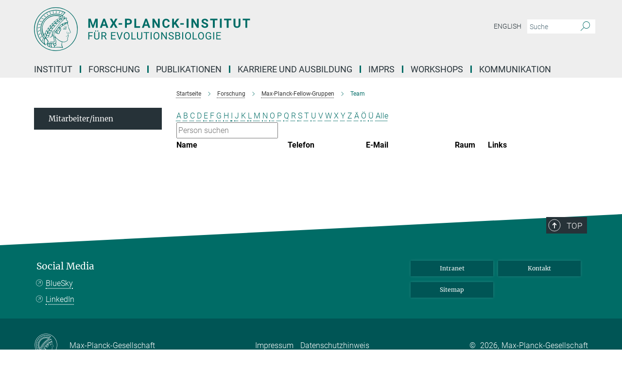

--- FILE ---
content_type: text/html; charset=utf-8
request_url: https://www.evolbio.mpg.de/3614560/mitarbeiter-innen?letter=L&previous_letter=M
body_size: 15181
content:
<!DOCTYPE html>
<html prefix="og: http://ogp.me/ns#" lang="de">
<head>
  <meta http-equiv="X-UA-Compatible" content="IE=edge">
  <meta content="width=device-width, initial-scale=1.0" name="viewport">
  <meta http-equiv="Content-Type" content="text/html; charset=utf-8"/>
  <title>Team</title>
  
  <meta name="keywords" content="" /><meta name="description" content="" />
  
  
<meta property="og:title" content="Team">
<meta property="og:description" content="">
<meta property="og:type" content="website">
<meta property="og:url" content="https://www.evolbio.mpg.de/3614560/mitarbeiter-innen">
<meta property="og:image" content="https://www.evolbio.mpg.de/assets/og-logo-281c44f14f2114ed3fe50e666618ff96341055a2f8ce31aa0fd70471a30ca9ed.jpg">


  
  


  <meta name="msapplication-TileColor" content="#fff" />
<meta name="msapplication-square70x70logo" content="/assets/touch-icon-70x70-16c94b19254f9bb0c9f8e8747559f16c0a37fd015be1b4a30d7d1b03ed51f755.png" />
<meta name="msapplication-square150x150logo" content="/assets/touch-icon-150x150-3b1e0a32c3b2d24a1f1f18502efcb8f9e198bf2fc47e73c627d581ffae537142.png" />
<meta name="msapplication-wide310x150logo" content="/assets/touch-icon-310x150-067a0b4236ec2cdc70297273ab6bf1fc2dcf6cc556a62eab064bbfa4f5256461.png" />
<meta name="msapplication-square310x310logo" content="/assets/touch-icon-310x310-d33ffcdc109f9ad965a6892ec61d444da69646747bd88a4ce7fe3d3204c3bf0b.png" />
<link rel="apple-touch-icon" type="image/png" href="/assets/touch-icon-180x180-a3e396f9294afe6618861344bef35fc0075f9631fe80702eb259befcd682a42c.png" sizes="180x180">
<link rel="icon" type="image/png" href="/assets/touch-icon-32x32-143e3880a2e335e870552727a7f643a88be592ac74a53067012b5c0528002367.png" sizes="32x32">

  <link rel="preload" href="/assets/roboto-v20-latin-ext_latin_greek-ext_greek_cyrillic-ext_cyrillic-700-8d2872cf0efbd26ce09519f2ebe27fb09f148125cf65964890cc98562e8d7aa3.woff2" as="font" type="font/woff2" crossorigin="anonymous">
  
  
  
  <script>var ROOT_PATH = '/';var LANGUAGE = 'de';var PATH_TO_CMS = 'https://evolbio.iedit.mpg.de';var INSTANCE_NAME = 'evolbio';</script>
  
      <link rel="stylesheet" media="all" href="/assets/responsive_live_green-b4104db02fad82373eaef717c39506fa87036661729168d4cfe06a4e84cae1cb.css" />
    <link rel="stylesheet" media="all" href="/assets/responsive/headerstylesheets/evolbio-header-101a81f52ef20ad602eabb3da252a3aa0f73f36d02f7224c5cbdab8a1e33c217.css" />

<script>
  window.addEventListener("load", function() {
    var linkElement = document.createElement("link");
    linkElement.rel="stylesheet";
    linkElement.href="/assets/katex/katex-4c5cd0d7a0c68fd03f44bf90378c50838ac39ebc09d5f02a7a9169be65ab4d65.css";
    linkElement.media="all";
    document.head.appendChild(linkElement);
  });
</script>


  

  

  <script>
  if(!window.DCLGuard) {
    window.DCLGuard=true;
  }
</script>
<script type="module">
//<![CDATA[
document.body.addEventListener('Base',function(){  (function (global) {
    if (global.MpgApp && global.MpgApp.object) {
      global.MpgApp.object.id = +'3614560';
    }
  }(window));
});
/*-=deferred=-*/
//]]>
</script>
  <link rel="canonical" href="https://www.evolbio.mpg.de/3614560/mitarbeiter-innen" />


  
  <meta name="csrf-param" content="authenticity_token" />
<meta name="csrf-token" content="2DZAirg0vzuirEMEFNF_mT6mYkCGiZgPb0snenH0vXDcuBvPwXe09-XKSPiNJGI-c2UVxBP2-HjgvSwWJy_F6w" />
  <meta name="generator" content="JustRelate CX Cloud (www.justrelate.com)" />
  
  
      <link rel="alternate" hreflang="de" href="https://www.evolbio.mpg.de/3614560/mitarbeiter-innen" />


  
    <script type="module" >
      window.allHash = { 'manifest':'/assets/manifest-04024382391bb910584145d8113cf35ef376b55d125bb4516cebeb14ce788597','responsive/modules/display_pubman_reference_counter':'/assets/responsive/modules/display_pubman_reference_counter-8150b81b51110bc3ec7a4dc03078feda26b48c0226aee02029ee6cf7d5a3b87e','responsive/modules/video_module':'/assets/responsive/modules/video_module-231e7a8449475283e1c1a0c7348d56fd29107c9b0d141c824f3bd51bb4f71c10','responsive/live/annual_report_overview':'/assets/responsive/live/annual_report_overview-f7e7c3f45d3666234c0259e10c56456d695ae3c2df7a7d60809b7c64ce52b732','responsive/live/annual_review_overview':'/assets/responsive/live/annual_review_overview-49341d85de5d249f2de9b520154d516e9b4390cbf17a523d5731934d3b9089ec','responsive/live/deferred-picture-loader':'/assets/responsive/live/deferred-picture-loader-088fb2b6bedef1b9972192d465bc79afd9cbe81cefd785b8f8698056aa04cf93','responsive/live/employee':'/assets/responsive/live/employee-ac8cd3e48754c26d9eaf9f9965ab06aca171804411f359cbccd54a69e89bc31c','responsive/live/employee_landing_page':'/assets/responsive/live/employee_landing_page-ac8cd3e48754c26d9eaf9f9965ab06aca171804411f359cbccd54a69e89bc31c','responsive/live/employee_search':'/assets/responsive/live/employee_search-47a41df3fc7a7dea603765ad3806515b07efaddd7cf02a8d9038bdce6fa548a1','responsive/live/event_overview':'/assets/responsive/live/event_overview-817c26c3dfe343bed2eddac7dd37b6638da92babec077a826fde45294ed63f3c','responsive/live/gallery_overview':'/assets/responsive/live/gallery_overview-459edb4dec983cc03e8658fafc1f9df7e9d1c78786c31d9864e109a04fde3be7','responsive/live/institute_page':'/assets/responsive/live/institute_page-03ec6d8aaec2eff8a6c1522f54abf44608299523f838fc7d14db1e68d8ec0c7a','responsive/live/institutes_map':'/assets/responsive/live/institutes_map-588c0307e4a797238ba50134c823708bd3d8d640157dc87cf24b592ecdbd874e','responsive/live/job_board':'/assets/responsive/live/job_board-0db2f3e92fdcd350960e469870b9bef95adc9b08e90418d17a0977ae0a9ec8fd','responsive/live/newsroom':'/assets/responsive/live/newsroom-c8be313dabf63d1ee1e51af14f32628f2c0b54a5ef41ce999b8bd024dc64cad2','responsive/live/organigramm':'/assets/responsive/live/organigramm-18444677e2dce6a3c2138ce8d4a01aca7e84b3ea9ffc175b801208634555d8ff','responsive/live/research_page':'/assets/responsive/live/research_page-c8be313dabf63d1ee1e51af14f32628f2c0b54a5ef41ce999b8bd024dc64cad2','responsive/live/science_gallery_overview':'/assets/responsive/live/science_gallery_overview-5c87ac26683fe2f4315159efefa651462b87429147b8f9504423742e6b7f7785','responsive/live/tabcard':'/assets/responsive/live/tabcard-be5f79406a0a3cc678ea330446a0c4edde31069050268b66ce75cfda3592da0d','live/advent_calendar':'/assets/live/advent_calendar-4ef7ec5654db2e7d38c778dc295aec19318d2c1afcbbf6ac4bfc2dde87c57f12','live/employee':'/assets/live/employee-fb8f504a3309f25dbdd8d3cf3d3f55c597964116d5af01a0ba720e7faa186337','live/employee_landing_page':'/assets/live/employee_landing_page-fb8f504a3309f25dbdd8d3cf3d3f55c597964116d5af01a0ba720e7faa186337','live/gallery_overview':'/assets/live/gallery_overview-18a0e0553dd83304038b0c94477d177e23b8b98bff7cb6dd36c7c99bf8082d12','live/podcast_page':'/assets/live/podcast_page-fe7023d277ed2b0b7a3228167181231631915515dcf603a33f35de7f4fd9566f','live/video_page':'/assets/live/video_page-62efab78e58bdfd4531ccfc9fe3601ea90abeb617a6de220c1d09250ba003d37','responsive/mpg_common/live/dropdown_list':'/assets/responsive/mpg_common/live/dropdown_list-71372d52518b3cb50132756313972768fdec1d4fa3ffa38e6655696fe2de5c0b','responsive/mpg_common/live/event_calendar':'/assets/responsive/mpg_common/live/event_calendar-719dd7e7333c7d65af04ddf8e2d244a2646b5f16d0d7f24f75b0bb8c334da6a5','responsive/mpg_common/live/event_registration':'/assets/responsive/mpg_common/live/event_registration-e6771dca098e37c2858ff2b690497f83a2808b6c642e3f4540e8587e1896c84e','responsive/mpg_common/live/expandable':'/assets/responsive/mpg_common/live/expandable-e2143bde3d53151b5ff7279eaab589f3fefb4fd31278ca9064fd6b83b38d5912','responsive/mpg_common/live/gallery_youtube_video':'/assets/responsive/mpg_common/live/gallery_youtube_video-b859711b59a5655b5fa2deb87bd0d137460341c3494a5df957f750c716970382','responsive/mpg_common/live/interactive_table':'/assets/responsive/mpg_common/live/interactive_table-bff65d6297e45592f8608cd64814fc8d23f62cb328a98b482419e4c25a31fdde','responsive/mpg_common/live/intersection-observer':'/assets/responsive/mpg_common/live/intersection-observer-9e55d6cf2aac1d0866ac8588334111b664e643e4e91b10c5cbb42315eb25d974','responsive/mpg_common/live/main_menu':'/assets/responsive/mpg_common/live/main_menu-43966868573e0e775be41cf218e0f15a6399cf3695eb4297bae55004451acada','responsive/mpg_common/live/news_publication_overview':'/assets/responsive/mpg_common/live/news_publication_overview-d1aae55c18bfd7cf46bad48f7392e51fc1b3a3b887bc6312a39e36eaa58936fa','responsive/mpg_common/live/reverse':'/assets/responsive/mpg_common/live/reverse-9d6a32ce7c0f41fbc5249f8919f9c7b76cacd71f216c9e6223c27560acf41c8b','responsive/mpg_common/live/shuffle':'/assets/responsive/mpg_common/live/shuffle-14b053c3d32d46209f0572a91d3240487cd520326247fc2f1c36ea4d3a6035eb','responsive/mpg_common/live/slick_lazyloader':'/assets/responsive/mpg_common/live/slick_lazyloader-ea2704816b84026f362aa3824fcd44450d54dffccb7fca3c853d2f830a5ce412','responsive/mpg_common/live/video':'/assets/responsive/mpg_common/live/video-55b7101b2ac2622a81eba0bdefd94b5c5ddf1476b01f4442c3b1ae855b274dcf','responsive/mpg_common/live/youtube_extension':'/assets/responsive/mpg_common/live/youtube_extension-2b42986b3cae60b7e4153221d501bc0953010efeadda844a2acdc05da907e90f','preview/_pdf_sorting':'/assets/preview/_pdf_sorting-8fa7fd1ef29207b6c9a940e5eca927c26157f93f2a9e78e21de2578e6e06edf0','preview/advent_calendar':'/assets/preview/advent_calendar-4ef7ec5654db2e7d38c778dc295aec19318d2c1afcbbf6ac4bfc2dde87c57f12','preview/annual_review_search':'/assets/preview/annual_review_search-8fa7fd1ef29207b6c9a940e5eca927c26157f93f2a9e78e21de2578e6e06edf0','preview/edit_overlays':'/assets/preview/edit_overlays-cef31afd41d708f542672cc748b72a6b62ed10df9ee0030c11a0892ae937db70','preview/employee':'/assets/preview/employee-fb8f504a3309f25dbdd8d3cf3d3f55c597964116d5af01a0ba720e7faa186337','preview/employee_landing_page':'/assets/preview/employee_landing_page-fb8f504a3309f25dbdd8d3cf3d3f55c597964116d5af01a0ba720e7faa186337','preview/gallery_overview':'/assets/preview/gallery_overview-ca27fbd8e436a0f15e28d60a0a4a5861f7f9817b9cb44cb36ae654ebe03eec2a','preview/lodash':'/assets/preview/lodash-01fbab736a95109fbe4e1857ce7958edc28a78059301871a97ed0459a73f92d2','preview/overlay':'/assets/preview/overlay-4b3006f01cc2a80c44064f57acfdb24229925bbf211ca5a5e202b0be8cd2e66e','preview/overlay_ajax_methods':'/assets/preview/overlay_ajax_methods-0cceedf969995341b0aeb5629069bf5117896d2b053822e99f527e733430de65','preview/pdf_overview':'/assets/preview/pdf_overview-8fa7fd1ef29207b6c9a940e5eca927c26157f93f2a9e78e21de2578e6e06edf0','preview/podcast_page':'/assets/preview/podcast_page-8b696f28fe17c5875ac647a54463d6cf4beda5fa758ba590dd50d4f7d11e02a0','preview/preview':'/assets/preview/preview-7d20d27ffa274bf0336cbf591613fbbffd4fa684d745614240e81e11118b65c2','preview/science_gallery_overview':'/assets/preview/science_gallery_overview-00600feadb223d3b4cb5432a27cc6bee695f2b95225cb9ecf2e9407660ebcc35','preview/video_page':'/assets/preview/video_page-5359db6cf01dcd5736c28abe7e77dabdb4c7caa77184713f32f731d158ced5a8','preview_manifest':'/assets/preview_manifest-04024382391bb910584145d8113cf35ef376b55d125bb4516cebeb14ce788597','editmarker':'/assets/editmarker-b8d0504e39fbfef0acc731ba771c770852ec660f0e5b8990b6d367aefa0d9b9c','live':'/assets/live-4aa8e228b0242df1d2d064070d3be572a1ad3e67fe8c70b092213a5236b38737','print':'/assets/print-08c7a83da7f03ca9674c285c1cc50a85f44241f0bcef84178df198c8e9805c3c','mpg_base':'/assets/mpg_base-161fbafcd07f5fc9b56051e8acd88e712c103faef08a887e51fdcf16814b7446','mpg_fouc':'/assets/mpg_fouc-e8a835d89f91cf9c99be7a651f3ca1d04175934511621130554eef6aa910482c','mpg_amd':'/assets/mpg_amd-7c9ab00ac1b3a8c78cac15f76b6d33ed50bb1347cea217b0848031018ef80c94','mpg_amd_bundle':'/assets/mpg_amd_bundle-932e0d098e1959a6b4654b199e4c02974ab670115222c010a0bcc14756fce071','responsive/friendlycaptcha/widget.module.min':'/assets/responsive/friendlycaptcha/widget.module.min-19cabfb2100ce6916acaa628a50895f333f8ffb6a12387af23054565ee2122f2','responsive/honeybadger.min':'/assets/responsive/honeybadger.min-213763a8258237e8c4d12f0dbd98d8a966023b02f7433c1a05c1bace6ef120ec','responsive_live':'/assets/responsive_live-d4b4a938cbf67a69dc6ba9767c95bb10486874f069e457abc2ad6f53c7126fac','katex/katex':'/assets/katex/katex-ca9d4097b1925d5d729e5c4c7ffcdb44112ba08c53e7183feb26afa6927cc4fd','responsive/tsmodules/cashew':'/assets/responsive/tsmodules/cashew-f2b3a6f988f933937212c2239a5008703225511ab19b4a6d6cbead2e9904ae21','responsive/tsmodules/datahandler':'/assets/responsive/tsmodules/datahandler-18b09253aa824ba684b48d41aea5edb6321851210404bdc3c47922c961181980','responsive/tsmodules/edit-menu':'/assets/responsive/tsmodules/edit-menu-ed8038730fbc4b64d700f28f3ccdcc8c33cc558e1182af3f37b6b4374a3ad3b6','responsive/tsmodules/edit':'/assets/responsive/tsmodules/edit-80ca9b5137f2eeb575e45f3ff1fd611effb73bd27d9f920d5f758c27a4212067','responsive/tsmodules/image-information':'/assets/responsive/tsmodules/image-information-2766379bd0ae7c612169084e5437d5662006eec54acbecba9f83ac8773ac20fa','responsive/tsmodules/languages':'/assets/responsive/tsmodules/languages-33d886fa0f8a758ac8817dfaf505c136d22e86a95988298f3b14cf46c870a586','responsive/tsmodules/menu':'/assets/responsive/tsmodules/menu-dc7cee42b20a68a887e06bb1979d6ecc601ff8dd361b80cc6a8190e33ab7f005','responsive/tsmodules/notify':'/assets/responsive/tsmodules/notify-44b67b61195156d3827af8dfd00797cd327f013dc404720659f2d3da19cf6f77','responsive/tsmodules/virtual-form':'/assets/responsive/tsmodules/virtual-form-31974440dbd9f79534149b9376a63b1f2e0b542abb5ba898e4fbaeef377d66ca' }
    </script>
    <script type="module">
//<![CDATA[
document.body.addEventListener('AMD',function(){    requirejs.config({
      waitSeconds:0,
      paths: allHash
    })
});
/*-=deferred=-*/
//]]>
</script></head>

 <body class="evolbio employee_list  language-de" id="top">
  
  
  

<header class="navbar hero navigation-on-bottom">

  <div class="container remove-padding header-main-container">


    <div class="navbar-header">
        <a class="navbar-brand mpg-icon mpg-icon-logo language-de language-degreen" aria-label="Logo Max Planck Institut für Evolutionsbiologie, zur Startseite" href="/"></a>
    </div>

    <div class="lang-search">
      <div class="collapse navbar-collapse bs-navbar-collapse">
        <ul class="hidden-xs hidden-sm nav navbar-nav navbar-right navbar-meta">
          <li class="language-switcher-links">
            
    <a href="/3705834/max-planck-fellow">English</a>


          </li>
          <li>
            <form class="navbar-form navbar-left search-field hidden-xs" role="search" action="/3024/suchergebnis" accept-charset="UTF-8" method="get">
  <div class="form-group noindex">
    <input class="form-control searchfield"
      name="searchfield"
      placeholder="Suche"
      value=""
      type="search"
      aria-label="Bitte geben Sie einen Suchbegriff ein."
    />
    <button class="btn btn-default searchbutton" aria-label="Suche">
      <i class="mpg-icon mpg-icon-search" role="img" aria-hidden="true"></i>
    </button>
  </div>
</form>
          </li>
          <li>
            
          </li>

        </ul>
      </div>
    </div>


    <div class="navbar-title-wrapper">

      <nav class="navbar navbar-default" aria-label="Hauptnavigation">
        <div class="navbar-header">
          <div class="visible-xs visible-sm">
            <button class="nav-btn navbar-toggle" type="button" data-toggle="collapse" data-target="#main-navigation-container" aria-haspopup="true" aria-expanded="false" aria-label="Hauptnavigations-Schalter">
              <svg width="40" height="40" viewBox="-25 -25 50 50">
                <circle cx="0" cy="0" r="25" fill="none"/>
                <rect class="burgerline-1" x="-15" y="-12" width="30" height="4" fill="black"/>
                <rect class="burgerline-2" x="-15" y="-2" width="30" height="4" fill="black"/>
                <rect class="burgerline-3" x="-15" y="8" width="30" height="4" fill="black"/>
              </svg>
            </button>
          </div>
        </div>

        <div class="collapse navbar-collapse js-navbar-collapse noindex" id="main-navigation-container">

          <div class="mobile-search-pwa-container">
            <div class="mobile-search-container">
              <form class="navbar-form navbar-left search-field visible-sm visible-xs mobile clearfix" role="search" action="/3024/suchergebnis" accept-charset="UTF-8" method="get">
  <div class="form-group noindex">
    <input class="form-control searchfield"
      name="searchfield"
      placeholder="Suche"
      value=""
      type="search"
      aria-label="Bitte geben Sie einen Suchbegriff ein."
    />
    <button class="btn btn-default searchbutton" aria-label="Suche">
      <i class="mpg-icon mpg-icon-search" role="img" aria-hidden="true"></i>
    </button>
  </div>
</form>
            </div>
              
          </div>

          
            <ul class="nav navbar-nav col-xs-12" id="main_nav" data-timestamp="2026-01-23T11:23:45.611Z">
<li class="dropdown mega-dropdown clearfix" tabindex="0" data-positioning="3">
<a class="main-navi-item dropdown-toggle undefined" id="Root-de.0">Institut<span class="arrow-dock"></span></a><a class="dropdown-toggle visible-xs visible-sm" data-no-bs-toggle="dropdown" role="button" aria-expanded="false" aria-controls="flyout-Root-de.0"><span class="mpg-icon mpg-icon-down2"></span></a><ul id="flyout-Root-de.0" class="col-xs-12 dropdown-menu  mega-dropdown-menu row">
<li class="col-xs-12 col-sm-4 menu-column"><ul class="main">
<li class="dropdown-title">
<a href="/2628/profile" id="Root-de.0.0.0">Über das Institut</a><ul>
<li><a href="/7519/directions" id="Root-de.0.0.0.0">Kontakt und Anfahrt</a></li>
<li><a href="/3661703/Organisation" id="Root-de.0.0.0.1">Organisation</a></li>
<li><a href="/3623302/Ausstattung" id="Root-de.0.0.0.2">Ausstattung</a></li>
<li><a href="/5896/history" id="Root-de.0.0.0.3">Geschichte</a></li>
<li><a href="/6441/advisoryboard" id="Root-de.0.0.0.4">Fachbeirat</a></li>
<li><a href="/6452/trustees" id="Root-de.0.0.0.5">Kuratorium</a></li>
</ul>
</li>
<li class="dropdown-title">
<a href="/mitarbeiter" id="Root-de.0.0.1">Mitarbeiter:innen</a><ul><li><a href="/mitarbeiter/suche" id="Root-de.0.0.1.0">Suche</a></li></ul>
</li>
</ul></li>
<li class="col-xs-12 col-sm-4 menu-column"><ul class="main"><li class="dropdown-title">
<a href="/7530/service" id="Root-de.0.1.0">Service</a><ul>
<li><a href="/7590/adminstration" id="Root-de.0.1.0.0">Verwaltung</a></li>
<li><a href="/3352700/scientificcomputingunit" id="Root-de.0.1.0.1">Scientific Computing Unit</a></li>
<li><a href="/7579/it-group" id="Root-de.0.1.0.2">Wissenschaftliche EDV</a></li>
<li><a href="/7568/library" id="Root-de.0.1.0.3">Bibliothek</a></li>
<li><a href="/1593958/office-welcome" id="Root-de.0.1.0.4">Welcome Office</a></li>
<li><a href="/8228/publicrelations" id="Root-de.0.1.0.5">PR und Öffentlichkeitsarbeit</a></li>
</ul>
</li></ul></li>
<li class="col-xs-12 col-sm-4 menu-column">
</ul>
</li>
<li class="dropdown mega-dropdown clearfix" tabindex="0" data-positioning="3">
<a class="main-navi-item dropdown-toggle undefined" id="Root-de.1">Forschung<span class="arrow-dock"></span></a><a class="dropdown-toggle visible-xs visible-sm" data-no-bs-toggle="dropdown" role="button" aria-expanded="false" aria-controls="flyout-Root-de.1"><span class="mpg-icon mpg-icon-down2"></span></a><ul id="flyout-Root-de.1" class="col-xs-12 dropdown-menu  mega-dropdown-menu row">
<li class="col-xs-12 col-sm-4 menu-column"><ul class="main">
<li class="dropdown-title"><a href="/2650/research" id="Root-de.1.0.0">Unsere Forschung</a></li>
<li class="dropdown-title">
<a href="/6055/group_expandevolgenetics" id="Root-de.1.0.1">Abteilung für Mikrobielle Populationsbiologie (Rainey)</a><ul><li><a href="/3792588/Forschungsgruppe-Mikrobielle-Genetik" id="Root-de.1.0.1.0">FG Mikrobielle Genetik (Farr)</a></li></ul>
</li>
<li class="dropdown-title">
<a href="/5868/group_theoreticalbiology" id="Root-de.1.0.2">Abteilung für Theoretische Biologie (Traulsen)</a><ul>
<li><a href="/2996566/group_molsysevolution" id="Root-de.1.0.2.0">FG Molekulare System Evolution (Dutheil)</a></li>
<li><a href="/3255700/groupstochdyn" id="Root-de.1.0.2.1">FG Stochastische Evolutionäre Dynamik (Uecker)</a></li>
</ul>
</li>
<li class="dropdown-title">
<a href="/3702846/Further-research-groups" id="Root-de.1.0.3">Weitere Forschungsgruppen</a><ul>
<li><a href="/5814/group_bioinformatics" id="Root-de.1.0.3.0">FG Bioinformatik (Haubold)</a></li>
<li><a href="/3127122/groupmeioticrecomb" id="Root-de.1.0.3.1">FG Meiotische Rekombination und Genominstabilität (Odenthal-Hesse)</a></li>
<li><a href="/6066/group_evolgenomics" id="Root-de.1.0.3.2">Gastgruppe Evolutionsmedizin (Baines)</a></li>
<li><a href="/infektionsbiologie" id="Root-de.1.0.3.3">Gastgruppe Infektionsbiologie (Unterweger)</a></li>
</ul>
</li>
</ul></li>
<li class="col-xs-12 col-sm-4 menu-column"><ul class="main">
<li class="dropdown-title">
<a href="/3704923/max-planck-fg" id="Root-de.1.1.0">Max-Planck Forschungsgruppen </a><ul>
<li><a href="/3792210/Max-Planck-Forschungsgruppe-Evolution-der-Polygenen-Merkmale" id="Root-de.1.1.0.0">Evolution der Polygenen Merkmale (Barghi)</a></li>
<li><a href="/3137468/biologicalclocks" id="Root-de.1.1.0.1">Biologische Uhren (Kaiser)</a></li>
<li><a href="/evodevodynamics-de" id="Root-de.1.1.0.2">Evolutionäre Entwicklungsdynamik  (Kaucka)</a></li>
<li><a href="/3360745/evolcellbiol" id="Root-de.1.1.0.3">Evolutionäre Zellbiologie (Lopez Garrido)</a></li>
</ul>
</li>
<li class="dropdown-title">
<a href="/3736857/Lise-Meitner-Gruppen" id="Root-de.1.1.1">Lise-Meitner-Gruppen</a><ul><li><a href="/3736868/Gruppe-Evolutionaere-Diversifizierung-und-Innovation" id="Root-de.1.1.1.0">Evolutionäre Diversifizierung und Innovation (Feiner)</a></li></ul>
</li>
<li class="dropdown-title">
<a href="/3704934/max-planck-fellow" id="Root-de.1.1.2">Max-Planck Fellow Gruppen</a><ul>
<li><a href="/3249962/antibioticresistance" id="Root-de.1.1.2.0">Antibiotikaresistenzevolution (Schulenburg)</a></li>
<li><a href="/2984078/environmentalgenomics" id="Root-de.1.1.2.1">Umwelt-Genomik (Stukenbrock)</a></li>
</ul>
</li>
</ul></li>
<li class="col-xs-12 col-sm-4 menu-column"><ul class="main">
<li class="dropdown-title">
<a id="Root-de.1.2.0">Ehemalige Abteilungen</a><ul>
<li><a href="/2719/evolutionarygenetics" id="Root-de.1.2.0.0">Evolutionsgenetik (Tautz)</a></li>
<li><a href="/2730/groupmilinski" id="Root-de.1.2.0.1">Evolutionsökologie (Milinski)</a></li>
</ul>
</li>
<li class="dropdown-title">
<a id="Root-de.1.2.1">Internationale Partnergruppen</a><ul>
<li><a class="external" href="https://www.lge.espci.fr/home/" target="_blank" id="Root-de.1.2.1.0">Laboratoire de Génétique de l’Évolution, Paris</a></li>
<li><a class="external" href="https://m-3-group.github.io" target="_blank" id="Root-de.1.2.1.1">Laboratoire de Chimie Bactérinne, Aix-Marseille University</a></li>
<li><a class="external" href="https://iisc.ac.in/academics/departments/" target="_blank" id="Root-de.1.2.1.2">Department of Microbiology and Cell Biology at the Indian Institute of Science (IISc), Bengaluru (Bangalore)</a></li>
<li><a class="external" href="https://hjpark.me" target="_blank" id="Root-de.1.2.1.3">Statistical Physics of Eco-Evolutionary Dynamics (SPEED) Group, Inha University,  Incheon, South Korea</a></li>
<li><a class="external" href="https://teacher.nwpu.edu.cn/person/en/wyzhang" target="_blank" id="Root-de.1.2.1.4">Research Group on Animal Ecology and Evolutionary Genomics, Xi'an China</a></li>
</ul>
</li>
</ul></li>
</ul>
</li>
<li class="dropdown mega-dropdown clearfix" tabindex="0" data-positioning="1">
<a class="main-navi-item dropdown-toggle undefined" id="Root-de.2">Publikationen<span class="arrow-dock"></span></a><a class="dropdown-toggle visible-xs visible-sm" data-no-bs-toggle="dropdown" role="button" aria-expanded="false" aria-controls="flyout-Root-de.2"><span class="mpg-icon mpg-icon-down2"></span></a><ul id="flyout-Root-de.2" class="col-xs-12 dropdown-menu  mega-dropdown-menu row"><li class="col-xs-12 col-sm-4 menu-column"><ul class="main">
<li class="dropdown-title"><a href="/1308830/publications_institute" id="Root-de.2.0.0">Publikationen des instituts</a></li>
<li class="dropdown-title"><a href="/3821783/theses_imprs" id="Root-de.2.0.1">Imprs Evolbio Dissertationen</a></li>
</ul></li></ul>
</li>
<li class="dropdown mega-dropdown clearfix" tabindex="0" data-positioning="2">
<a class="main-navi-item dropdown-toggle undefined" id="Root-de.3">Karriere und Ausbildung<span class="arrow-dock"></span></a><a class="dropdown-toggle visible-xs visible-sm" data-no-bs-toggle="dropdown" role="button" aria-expanded="false" aria-controls="flyout-Root-de.3"><span class="mpg-icon mpg-icon-down2"></span></a><ul id="flyout-Root-de.3" class="col-xs-12 dropdown-menu  mega-dropdown-menu row">
<li class="col-xs-12 col-sm-4 menu-column"><ul class="main">
<li class="dropdown-title">
<a href="/3248633/career" id="Root-de.3.0.0">Arbeiten am MPI</a><ul><li><a href="/3248668/careerdevelopment" id="Root-de.3.0.0.0">Chancengleichheit und Karriereentwicklung</a></li></ul>
</li>
<li class="dropdown-title"><a href="/8813/a-scientists" id="Root-de.3.0.1">Wissenschaftler*innen</a></li>
<li class="dropdown-title"><a href="/1639143/stellenangebote" id="Root-de.3.0.2">Aktuelle Stellenangebote</a></li>
</ul></li>
<li class="col-xs-12 col-sm-4 menu-column"><ul class="main">
<li class="dropdown-title">
<a href="/3248701/training" id="Root-de.3.1.0">Ausbildung am MPI</a><ul><li><a href="/3248712/internship" id="Root-de.3.1.0.0">Praktika</a></li></ul>
</li>
<li class="dropdown-title"><a href="/8718/application" id="Root-de.3.1.1">Informationen für Bewerber/innen</a></li>
</ul></li>
</ul>
</li>
<li class="dropdown mega-dropdown clearfix" tabindex="0" data-positioning="3">
<a class="main-navi-item dropdown-toggle undefined" id="Root-de.4">IMPRS<span class="arrow-dock"></span></a><a class="dropdown-toggle visible-xs visible-sm" data-no-bs-toggle="dropdown" role="button" aria-expanded="false" aria-controls="flyout-Root-de.4"><span class="mpg-icon mpg-icon-down2"></span></a><ul id="flyout-Root-de.4" class="col-xs-12 dropdown-menu  mega-dropdown-menu row">
<li class="col-xs-12 col-sm-4 menu-column"><ul class="main">
<li class="dropdown-title"><a href="/6269/aboutIMPRS" id="Root-de.4.0.0">Kurzportrait</a></li>
<li class="dropdown-title"><a href="/3016822/imprsresearch" id="Root-de.4.0.1">Our Research</a></li>
<li class="dropdown-title">
<a href="/1599443/imprsmembers" id="Root-de.4.0.2">Members of the IMPRS</a><ul>
<li><a href="/3290170/doctoralresearchers" id="Root-de.4.0.2.0">Doctoral Researchers</a></li>
<li><a href="/3300365/faculty" id="Root-de.4.0.2.1">Faculty</a></li>
<li><a href="/3023050/PhDStudents_alumni" id="Root-de.4.0.2.2">Alumni</a></li>
<li><a href="/3595064/Publications-IMPRS" id="Root-de.4.0.2.3">Publications IMPRS</a></li>
</ul>
</li>
</ul></li>
<li class="col-xs-12 col-sm-4 menu-column"><ul class="main">
<li class="dropdown-title">
<a href="/3015776/imprsprogram" id="Root-de.4.1.0">Program Overview</a><ul>
<li><a href="/3016101/imprstrainingphase" id="Root-de.4.1.0.0">Rotations</a></li>
<li><a href="/3016143/tac" id="Root-de.4.1.0.1">Thesis Advisory Committee</a></li>
<li><a href="/3237324/curriculum" id="Root-de.4.1.0.2">Curriculum</a></li>
</ul>
</li>
<li class="dropdown-title"><a href="/3017297/application" id="Root-de.4.1.1">How to Apply</a></li>
</ul></li>
<li class="col-xs-12 col-sm-4 menu-column"><ul class="main"><li class="dropdown-title"><a href="/3304141/downloads" id="Root-de.4.2.0">Links and Downloads</a></li></ul></li>
</ul>
</li>
<li class="dropdown mega-dropdown clearfix" tabindex="0" data-positioning="0"><a class="main-navi-item dropdown-toggle undefined" id="Root-de.5" href="/3182025/workshops">Workshops<span></span></a></li>
<li class="dropdown mega-dropdown clearfix" tabindex="0" data-positioning="3">
<a class="main-navi-item dropdown-toggle undefined" id="Root-de.6">Kommunikation<span class="arrow-dock"></span></a><a class="dropdown-toggle visible-xs visible-sm" data-no-bs-toggle="dropdown" role="button" aria-expanded="false" aria-controls="flyout-Root-de.6"><span class="mpg-icon mpg-icon-down2"></span></a><ul id="flyout-Root-de.6" class="col-xs-12 dropdown-menu  mega-dropdown-menu row">
<li class="col-xs-12 col-sm-4 menu-column"><ul class="main">
<li class="dropdown-title"><a href="/8228/publicrelations" id="Root-de.6.0.0">Presse- und Öffentlichkeitsarbeit</a></li>
<li class="dropdown-title"><a href="/5697/press" id="Root-de.6.0.1">Forschungsmeldungen und Pressemitteilungen</a></li>
</ul></li>
<li class="col-xs-12 col-sm-4 menu-column"><ul class="main">
<li class="dropdown-title"><a href="/3036722/events" id="Root-de.6.1.0">Veranstaltungen</a></li>
<li class="dropdown-title"><a href="/3612354/podcast" id="Root-de.6.1.1">Mediathek</a></li>
<li class="dropdown-title"><a href="/3648073/downloads" id="Root-de.6.1.2">Download</a></li>
<li class="dropdown-title"><a href="/evolutionspfad" id="Root-de.6.1.3">Plöner Evolutionspfad</a></li>
</ul></li>
<li class="col-xs-12 col-sm-4 menu-column"><ul class="main"><li class="dropdown-title">
<a id="Root-de.6.2.0">Max-Planck-Gesellschaft</a><ul>
<li><a href="/8670/maxplanckresearch" id="Root-de.6.2.0.0">Artikel in der "MaxPlanckForschung"</a></li>
<li><a href="/jahrbuch" id="Root-de.6.2.0.1">Jahrbuchbeiträge</a></li>
<li><a class="external" href="https://www.mpg.de/schuelerportal" target="_blank" id="Root-de.6.2.0.2">Schüler- und Lehrerportal</a></li>
</ul>
</li></ul></li>
</ul>
</li>
</ul>

          <div class="text-center language-switcher visible-xs visible-sm">
            
    <a href="/3705834/max-planck-fellow">English</a>


          </div>
        </div>
      </nav>
    </div>
  </div>
</header>

<header class="container-full-width visible-print-block">
  <div class="container">
    <div class="row">
      <div class="col-xs-12">
        <div class="content">
              <span class="mpg-icon mpg-icon-logo custom-print-header language-de">
                Max Planck Institut für Evolutionsbiologie
              </span>
        </div>
      </div>
    </div>
  </div>
</header>

<script type="module">
//<![CDATA[
document.body.addEventListener('Base',function(){  var mainMenu;
  if(typeof MpgCommon != "undefined") {
    mainMenu = new MpgCommon.MainMenu();
  }
});
/*-=deferred=-*/
//]]>
</script>
  
  <div id="page_content">
    <div class="container content-wrapper">
  <div class="row">
    <main>
      <article class="col-md-9 col-md-push-3">
        <div class="content py-0">
          <div class="noindex">
  <nav class="hidden-print" aria-label="Breadcrumb">
    <ol class="breadcrumb clearfix" vocab="http://schema.org/" typeof="BreadcrumbList">

          <li class="breadcrumb-item" property="itemListElement" typeof="ListItem">
            <a property="item"
               typeof="WebPage"
               href="/"
               class=""
               title="">
              <span property="name">Startseite</span>
            </a>
            <meta property="position" content="1">
          </li>
          <li class="breadcrumb-item" property="itemListElement" typeof="ListItem">
            <a property="item"
               typeof="WebPage"
               href="/2650/research"
               class=""
               title="">
              <span property="name">Forschung</span>
            </a>
            <meta property="position" content="2">
          </li>
          <li class="breadcrumb-item" property="itemListElement" typeof="ListItem">
            <a property="item"
               typeof="WebPage"
               href="/3704934/max-planck-fellow"
               class=""
               title="">
              <span property="name">Max-Planck-Fellow-Gruppen</span>
            </a>
            <meta property="position" content="3">
          </li>
      <li class="breadcrumb-item active" property="itemListElement" typeof="ListItem" aria-current="page">
        <span property="name">Team</span>
        <meta property="position" content="4">
      </li>
    </ol>
  </nav>
</div>


        </div>
        

    
    <div class="meta-information">
      
    </div>
    <div class="employee_list">
        <div class="search_letters">
          <div class="dotted_line"></div>

          <div class="letters_with_sidebar letters"><a class="" href="/3614560/mitarbeiter-innen?letter=A&amp;previous_letter=L">A</a> <a class="" href="/3614560/mitarbeiter-innen?letter=B&amp;previous_letter=L">B</a> <a class="" href="/3614560/mitarbeiter-innen?letter=C&amp;previous_letter=L">C</a> <a class="" href="/3614560/mitarbeiter-innen?letter=D&amp;previous_letter=L">D</a> <a class="" href="/3614560/mitarbeiter-innen?letter=E&amp;previous_letter=L">E</a> <a class="" href="/3614560/mitarbeiter-innen?letter=F&amp;previous_letter=L">F</a> <a class="" href="/3614560/mitarbeiter-innen?letter=G&amp;previous_letter=L">G</a> <a class="" href="/3614560/mitarbeiter-innen?letter=H&amp;previous_letter=L">H</a> <a class="" href="/3614560/mitarbeiter-innen?letter=I&amp;previous_letter=L">I</a> <a class="" href="/3614560/mitarbeiter-innen?letter=J&amp;previous_letter=L">J</a> <a class="" href="/3614560/mitarbeiter-innen?letter=K&amp;previous_letter=L">K</a> <a class="current" href="/3614560/mitarbeiter-innen?letter=L&amp;previous_letter=L">L</a> <a class="" href="/3614560/mitarbeiter-innen?letter=M&amp;previous_letter=L">M</a> <a class="" href="/3614560/mitarbeiter-innen?letter=N&amp;previous_letter=L">N</a> <a class="" href="/3614560/mitarbeiter-innen?letter=O&amp;previous_letter=L">O</a> <a class="" href="/3614560/mitarbeiter-innen?letter=P&amp;previous_letter=L">P</a> <a class="" href="/3614560/mitarbeiter-innen?letter=Q&amp;previous_letter=L">Q</a> <a class="" href="/3614560/mitarbeiter-innen?letter=R&amp;previous_letter=L">R</a> <a class="" href="/3614560/mitarbeiter-innen?letter=S&amp;previous_letter=L">S</a> <a class="" href="/3614560/mitarbeiter-innen?letter=T&amp;previous_letter=L">T</a> <a class="" href="/3614560/mitarbeiter-innen?letter=U&amp;previous_letter=L">U</a> <a class="" href="/3614560/mitarbeiter-innen?letter=V&amp;previous_letter=L">V</a> <a class="" href="/3614560/mitarbeiter-innen?letter=W&amp;previous_letter=L">W</a> <a class="" href="/3614560/mitarbeiter-innen?letter=X&amp;previous_letter=L">X</a> <a class="" href="/3614560/mitarbeiter-innen?letter=Y&amp;previous_letter=L">Y</a> <a class="" href="/3614560/mitarbeiter-innen?letter=Z&amp;previous_letter=L">Z</a> <a class="" href="/3614560/mitarbeiter-innen?letter=%C3%84&amp;previous_letter=L">Ä</a> <a class="" href="/3614560/mitarbeiter-innen?letter=%C3%96&amp;previous_letter=L">Ö</a> <a class="" href="/3614560/mitarbeiter-innen?letter=%C3%9C&amp;previous_letter=L">Ü</a> <a class=" all" href="/3614560/mitarbeiter-innen?letter=Alle&amp;previous_letter=L">Alle</a></div>

          <div class="search">
            <form action="/3614560/mitarbeiter-innen" accept-charset="UTF-8" method="post"><input type="hidden" name="authenticity_token" value="LKLEWPxExgvz39tqiwX79RaF8tP-KvERv8ucIaDDeMNlw-V9u8AP2sYEvScaqf-G-M4C4HJaFigAn7zwv0Azjw" autocomplete="off" />
              <input type="text" name="search" id="search" value="" class="text_input default_text" title="Person suchen" placeholder="Person suchen" />
</form>          </div>

          <div class="dotted_line"></div>
        </div>

        <div class="content">
          <div>
            
          </div>

          <table class="table_without_sidebar dataTable" data-length="20" data-show-filter="false"><thead><tr><th class="name first" data-column="name">Name</th><th class="phone" data-column="phone">Telefon</th><th class="email" data-column="email">E-Mail</th><th class="room" data-column="room">Raum</th><th class="links last" data-column="links">Links</th></tr><tr><td colspan="5"></td></tr></thead><tbody></tbody></table>


        </div>
    </div>





      </article>
    </main>
    <aside class="sidebar">

  <div class="col-md-3 col-md-pull-9">
    <div class="sidebar-slider">
      <div class="side-nav-scroller">
        
      </div>
    </div>
    <div class="graybox_container noindex hidden-print">
  
  
    <div class="linklist graybox clearfix">
      <ul>
          <li><a target="_self" class="" data-samepage="true" href="/3614560/mitarbeiter-innen">Mitarbeiter/innen</a></li>
      </ul>
      <script type="text/javascript">
        /*-=deferred=-*/
        document
          .querySelectorAll(".linklist.graybox a[data-samepage]")
          .forEach(function(link) {
            if (link.hash == location.hash) link.classList.add("active")
          })
        document
          .querySelectorAll(".linklist.graybox a[data-childrenpage]")
          .forEach(function(link) {
            if (link.hash == location.hash) link.classList.add("active")
          })
      </script>
    </div>
</div>

    

  </div>
</aside>



  </div>
</div>

  </div>
  <div class="footer-wrap noindex">
  <footer class="container-full-width green footer trngl-footer hidden-print">
      <svg viewbox="0 0 1 1" style="width:100%; height:4em; overflow:visible" preserveAspectRatio="none">
        <path class="footer-triangle" d="M 0 1 L 1 0 L 1 1.1 L 0 1.1" fill="none"/>
      </svg>
    <div class="container invert">
      <div class="row">
        <div class="to-top-dummy"></div>
          <a id="to-top-button" class="to-top" href="#top">Top</a>
          <div class="col-md-12 columns-quicklinks-container">
            
                <div class="footer-focus">
  <h4 class="h3 footer-link-header" tabindex="0" aria-haspopup="true" aria-expanded="false">Social Media <i class="mpg-icon mpg-icon-down2"></i></h4>
  <ul class="footer-links">
    <li><a target="_blank" class="external" href="https://bsky.app/profile/mpi-evolbio.bsky.social">BlueSky</a> </li>
    <li><a target="_blank" class="external" href="https://de.linkedin.com/company/max-planck-institute-for-evolutionary-biology">LinkedIn</a> </li>
  </ul>
</div>

                
                
                

            
              <div class="col-xs-12 col-md-4">
  <ul class="quicklinks">
      <li><a target="_blank" class="btn btn-primary" href="https://max.mpg.de/sites/evolbio/Pages/Welcome.aspx">Intranet</a></li>
      <li><a target="_self" class="btn btn-primary" href="/2313/contact">Kontakt</a></li>
      <li><a target="_self" class="btn btn-primary" href="/2289/sitemap">Sitemap</a></li>
  </ul>
</div>



          </div>
      </div>
    </div>
  </footer>
  <footer class="container-full-width darkgreen institute-subfooter hidden-print">
  <div class="container space-between invert">
      <div class="logo">
            <a target="_blank" href="https://www.mpg.de/de">
              <div class="mpg-icon mpg-icon-logo"></div>
</a>            <a target="_blank" href="https://www.mpg.de/de">
              <div class="copyright-text copyright-text-upper">
                <span class="">Max-Planck-Gesellschaft</span>
              </div>
</a>
      </div>

      <div class="links">
  <ul>
    
      <li><a target="_self" href="/2365/imprint">Impressum</a></li><li><a target="_self" href="/3246435/datenschutzhinweis">Datenschutzhinweis</a></li>
  </ul>
</div>


      <div class="copyright">
        <div class="copyright-sign">
          ©
        </div>
        <p class="copyright-text copyright-text-right">2026, Max-Planck-Gesellschaft</p>
      </div>
    </div>
</footer>

  <footer class="container-full-width visible-print-block">
    <div class="container">
      <div class="row">
        <div class="col-xs-12">
          <div class="content">
            <p>© 2003-2026, Max-Planck-Gesellschaft</p>
          </div>
        </div>
      </div>
    </div>
  </footer>
</div>
<div class="visible-print print-footer">
  <div class="print-footer-button print-webview-toggle">
    Web-Ansicht
  </div>
  <div class="print-footer-button print-page">
    Seite Drucken
  </div>
  <div class="print-footer-button">
    <a target="mpg_print_window" class="print-footer-button print-open-window" rel="nofollow" href="/3614560/mitarbeiter-innen?print=yes">Im neuen Fenster öffnen</a>
  </div>


  <span class="print-estimate-label">
    Geschätzte DIN-A4 Seiten-Breite
  </span>
</div>


  
<div id="go_to_live" class="hidden-print noindex"><a class="infobox_link" target="_blank" title="https://evolbio.iedit.mpg.de/3614560/mitarbeiter-innen" rel="nofollow" href="https://evolbio.iedit.mpg.de/3614560/mitarbeiter-innen">Zur Redakteursansicht</a></div>

    <script type="module">
//<![CDATA[
document.body.addEventListener('AMD',function(){      amdRequest()
});
/*-=deferred=-*/
//]]>
</script>  <script>
    if (false) {
      linkElement = document.createElement("link");
      linkElement.rel = "stylesheet";
      linkElement.href ="/assets/fonts-special-char-7274d8a728aace1da7f15ed582e09518d08e137c9df0990d5bf76c594f23be2d.css";
      linkElement.media = "all";

      document.head.appendChild(linkElement);
    }
  </script>
  <script type="module">
    window.addEventListener('DOMContentLoaded', (event) => {
      var loadingChain = [
        {
          name:"Base",
          script:"/assets/mpg_base-161fbafcd07f5fc9b56051e8acd88e712c103faef08a887e51fdcf16814b7446.js"
        },
        {
          name:"Fouc",
          script:"/assets/mpg_fouc-e8a835d89f91cf9c99be7a651f3ca1d04175934511621130554eef6aa910482c.js"
        }
      ];

      loadingChain = loadingChain.concat(window.additionalDependencies || []);

      loadingChain.push(
        {
          name:"AMD",
          script:"/assets/mpg_amd-7c9ab00ac1b3a8c78cac15f76b6d33ed50bb1347cea217b0848031018ef80c94.js"
        },
      );


      var loadNext = function () {
        if (loadingChain.length == 0 ) {
          window.loadingChainProcessed = true;
          return;
        };
        var nextScript = loadingChain.shift();

        var scriptElement = document.createElement("script");
        scriptElement.src=nextScript.script;
        scriptElement.setAttribute("defer","");
        scriptElement.onload=function(){
          document.body.dispatchEvent(new CustomEvent(nextScript.name));
          loadNext();
        }
        document.head.appendChild(scriptElement);
      };
      loadNext();

    });


  </script>
  
  
<!-- START Matomo tracking code -->

<!-- For privacy details see https://www.mpg.de/datenschutzhinweis or https://www.mpg.de/privacy-policy -->

<script type='module'>
  (function(){
      var s, d = document, e = d.createElement('script');
      e.type = 'text/javascript';
      e.src = '//statistik.mpg.de/api.js';
      e.async = true;
      e.onload = function () {
      try {
             var p = Piwik.getTracker('//statistik.mpg.de/api', 125);
             p.setCustomDimension(1, "de");
             p.setCustomDimension(3, "de");
             p.trackPageView();
             p.enableLinkTracking();
         } catch (e) {}
      };
      s = d.getElementsByTagName('script')[0]; s.parentNode.insertBefore(e, s);
  })();
</script><noscript><p><img src='//statistik.mpg.de/api?idsite=601&rec=1' style='border:0' alt=''/></p></noscript>
<!-- END Matomo tracking code  -->


  
</body>
</html>
